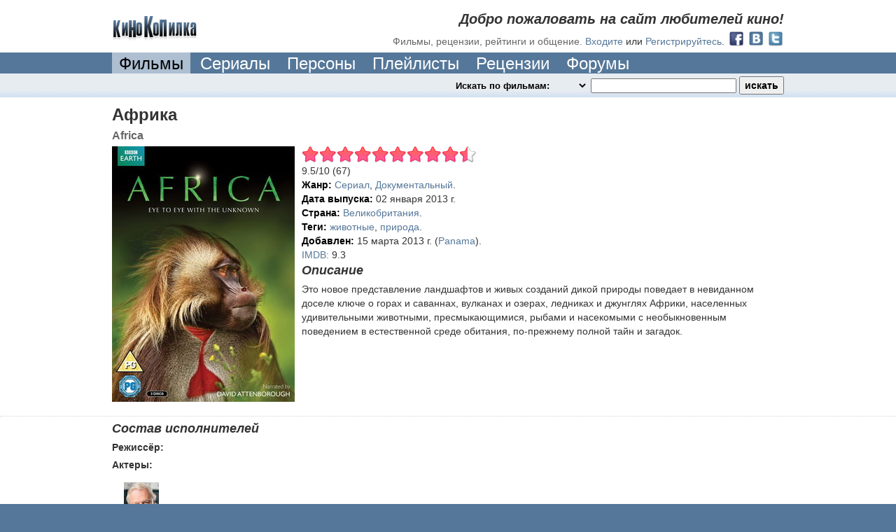

--- FILE ---
content_type: text/html; charset=utf-8
request_url: http://www.kinokopilka.pro/movies/19153-afrika
body_size: 13193
content:
<!DOCTYPE html PUBLIC "-//W3C//DTD XHTML 1.0 Transitional//EN" "http://www.w3.org/TR/xhtml1/DTD/xhtml1-transitional.dtd">
<html xmlns="http://www.w3.org/1999/xhtml">
<head>
  <title>Африка, Africa (2013) - Фильмы - КиноКопилка</title>

  <meta http-equiv="Content-Type" content="text/html; charset=utf-8" />
  <meta http-equiv="X-UA-Compatible" content="IE=8" />

  

  <meta name="keywords" content="Африка, Africa, 2013, Сериал, Документальный, животные, природа, Великобритания" />
  <meta name="description" content="Африка (Africa): 2013 год, рейтинг 9.5/10. Жанр: Сериал, Документальный. Теги: животные, природа." />
  <link rel="next"      href="http://www.kinokopilka.pro/movies/19153-afrika?page=2" />

    <meta property="twitter:card" content="summary" />
  <meta property="twitter:title" content="Африка" />
  <meta property="twitter:description" content="Это новое представление ландшафтов и живых созданий дикой природы поведает в невиданном доселе ключе о горах и саваннах, вулканах и озерах, ледниках и джунглях Африки, населенных удивительными животными, пресмыкающимися, рыбами и насекомыми с необыкновенным поведением в естественной среде обитания, по-прежнему полной тайн и загадок." />
  <meta property="twitter:image" content="//static.kinokopilka.pro/system/images/movies/covers/000/019/153/19153_thumb.jpg" />
  <meta property="twitter:url" content="http://www.kinokopilka.pro/movies/19153-afrika" />


  <link rel="shortcut icon" href="//static.kinokopilka.pro/favicon.ico" type="image/x-icon">
  <link href="//static.kinokopilka.pro/assets/application-d0f8eda15316ebcd08a5b4d03f96c36f.css" media="screen" rel="stylesheet" />
  <script src="//static.kinokopilka.pro/assets/application-1b50836b609c52bfbcff4c79c9fa5604.js"></script>

  <style type="text/css">
    .datetime, .date, .time { visibility: hidden; }
    .logged-in, .admin, .content-moderator, .forum-moderator, .uploader, .reply, .move-forum-post, .move-comment, .no-roles { display: none; }
    span.error { color: maroon; }
    span.error input {}
  </style>

  <!-- JS begin-->
    <script type="text/javascript">
    $(document).ready(function() {
      $('.review-text').truncate({max_length: 550, more: '…', less: 'свернуть'});
    })
  </script>

  <!-- JS end -->

  <script type="text/javascript">
    function applyRoleStyles() {

    $(".no-roles").show();
}

    $(document).ready(function() {
  $(".undo-cut-link").hide()


});

  </script>

  <script type="text/javascript">
    $(document).ready(function() {
      applyFormatDatetime();
      applyRoleStyles();

      $(".lightbox").fancybox({frameWidth: 600, frameHeight: 440});

        $("div.scroll").scrollable({size: 8});

    });
  </script>
</head>

<body>
  <div id="vk_api_transport"></div>
  <div style="background:#579" id="wrapper"><!-- wrap added for ads-->
    

<div class="bg-color noborder">
  <div class="block" id="top-navigation">
			<div id="welcome">
				<h2>Добро пожаловать на сайт любителей кино!</h2>
				<h3>Фильмы, рецензии, рейтинги и общение.</h3>

				<a href="/login">Входите</a>
				или
				<a href="/signup">Регистрируйтесь</a>.

				<div style="float: right; margin-left: 5px; margin-top: -6px;">
					  <a href="/oauth/facebook"><img alt="Facebook 32" height="24" src="//static.kinokopilka.pro/assets/social/facebook_32-e8ed9938e053f8eee719a66f5229c509.png" width="24" /></a>
					  <a href="/oauth/vk"><img alt="Vk 32" height="24" src="//static.kinokopilka.pro/assets/social/vk_32-7394dc58bb2b79afa6c1bb0c7013ec48.png" width="24" /></a>
					  <a href="/oauth/twitter"><img alt="Twitter 32" height="24" src="//static.kinokopilka.pro/assets/social/twitter_32-ae14a382f61e78acd99726ad8577ac01.png" width="24" /></a>
				</div>
			</div>

		<div id="logo">
        <a href="/"><img alt="КиноКопилка" height="35" src="//static.kinokopilka.pro/assets/logo-62fc56eb7d6623c98f9beb5f7f7b8c6d.gif" width="123" /></a>
		</div>
  </div>
</div>

<div class="block">
  <div id="main-navigation">
    <div>
      <ul>




				<li><a class="select" href="/movies">Фильмы</a></li>
        <li><a href="/movies?series=1">Сериалы</a></li>
				<li><a href="/people">Персоны</a></li>
        <li><a href="/playlists">Плейлисты</a></li>
				<li><a href="/reviews">Рецензии</a></li>
				<li><a href="/forums">Форумы</a></li>
      </ul>
      <div class="clear"></div>
    </div>
  </div>
</div>


<div class="highlight bg2">
	<div id="search" class="block">
		<div id="search-panel">
			<form accept-charset="UTF-8" action="/search" id="search_form" method="get"><div style="display:none"></div>
				<select class="highlight" id="search_mode" name="search_mode"><option value="movies">Искать по фильмам:&nbsp;&nbsp;</option>
<option value="people">Искать по кинодеятелям:&nbsp;&nbsp;</option>
<option value="playlists">Искать по плейлистам:&nbsp;&nbsp;</option>
<option value="forum_topics">Искать на форуме:&nbsp;&nbsp;</option>
<option value="reviews">Искать в рецензиях:&nbsp;&nbsp;</option>
<option value="comments">Искать в комментариях:&nbsp;&nbsp;</option>
<option value="users">Искать пользователей:&nbsp;&nbsp;</option></select>
				<input id="search_query" name="q" type="text" />
				<input class="zbutton" id="search_submit" name="commit" type="submit" value="искать" />
</form>
      <script type="text/javascript">
        $(document).ready(function () {
					var search_timeout = undefined;

          $("#search_query").keyup(function () {
            if ($("#search_query").val().length > 0 && $("#movies").length > 0 && $("#search_mode").val() == "movies") {
							if(search_timeout != undefined) {
								clearTimeout(search_timeout);
							}

							var $this = this;

							search_timeout = setTimeout(function() {
								search_timeout = undefined;
								$.ajax({url: "/search.js?search_mode=movies&q=" + encodeURIComponent($("#search_query").val()), dataType: "script", type: "GET"})
							}, 1000);
            }
          })
        })
      </script>
		</div>
		<div>



		</div>
	</div>
</div>



    
<span itemscope itemtype="http://schema.org/Movie">
  <div class="bg-color">
    <div class="block view" id="movie">

      <h1 itemprop="name">Африка</h1>
      <h3 itemprop="alternativeHeadline">Africa</h3>

      <div class="main-pic">
        <img alt="Африка (Africa)" itemprop="image" src="//static.kinokopilka.pro/system/images/movies/covers/000/019/153/19153_large.jpg" /><br />
      </div>

      <div style="overflow:hidden;">
        <div class="video-online">


</div>


        <div id="movie_19153_rating_widget" itemprop="aggregateRating" itemscope itemtype="http://schema.org/AggregateRating">
  <ul class="star-rating">
      <li class="current-rating" style="width: 94.919%;">
        9.4919
      </li>

  </ul>


    <span itemprop="ratingValue">9.5</span>/<span itemprop="bestRating">10</span> (<span itemprop="ratingCount">67</span>)<span itemprop="reviewCount" style="display: none;">0</span>
</div>
          <ul>
    <li>
      <strong>Жанр:</strong> <a href="/movies?category_id=21">Сериал</a>, <a href="/movies?category_id=25">Документальный</a>.
    </li>
    <li>
      <strong>Дата выпуска:</strong> <span class="datetime"> 2 Jan 2013</span>
    </li>
    <li>
      <strong>Страна:</strong> <a href="/movies?country_id=436">Великобритания</a>.
    </li>
    <li>
      <strong>Теги:</strong> <a href="/movies?tag=%D0%B6%D0%B8%D0%B2%D0%BE%D1%82%D0%BD%D1%8B%D0%B5">животные</a>, <a href="/movies?tag=%D0%BF%D1%80%D0%B8%D1%80%D0%BE%D0%B4%D0%B0">природа</a>.
    </li>
    <li>
      <strong>Добавлен:</strong> <span class="datetime">Fri, 15 Mar 2013 11:24:31 +0400</span>

        (<a href="/users/121314151617181">Panama</a>).
    </li>



    <li>
        <a href="http://www.imdb.com/title/tt2571774/" rel="rel nofollow" target="_blank">IMDB:</a>

        9.3
    </li>
  </ul>

      </div>

      <div style="overflow:hidden;">
        <h2>Описание</h2>
        <span itemprop="description"><p>Это новое представление ландшафтов и живых созданий дикой природы поведает в невиданном доселе ключе о горах и саваннах, вулканах и озерах, ледниках и джунглях Африки, населенных удивительными животными, пресмыкающимися, рыбами и насекомыми с необыкновенным поведением в естественной среде обитания, по-прежнему полной тайн и загадок.</p></span>
      </div>
    </div>
  </div>

    <div id="cast" class="bg-color">
    <div class="block view">
      <h2>Состав исполнителей</h2>
      
      <p>
        <strong>Режиссёр:</strong>
        
      </p>
      <p>
        <strong>Актеры:</strong>
        
      </p>
      
      <div id="castfoto">
          <div class="person">
            <a href="/people/33026-devid-attenboro" title="Дэвид Аттенборо"><img alt="33026 tiny" height="70" src="//static.kinokopilka.pro/system/images/people/images/000/033/026/1587447978/33026_tiny.jpg" width="50" /></a>
            <div class="personname">
              <a href="/people/33026-devid-attenboro" itemprop="actors">Дэвид Аттенборо</a>
            </div>
          </div>              
      </div>    
    </div>
  </div>

</span>

  <div class="bg-color">
    <div class="block" style="position: relative;">
      <h2>Кадры из фильма</h2>
        <a class="fancybox" href="//static.kinokopilka.pro/system/images/screenshots/images/000/189/564/189564_original.jpg" rel="movie_19153_screenshots"><img alt="кадр из фильма Африка (Africa) - 1" src="//static.kinokopilka.pro/system/images/screenshots/images/000/189/564/189564_thumb.jpg" /></a>
        <a class="fancybox" href="//static.kinokopilka.pro/system/images/screenshots/images/000/189/565/189565_original.jpg" rel="movie_19153_screenshots"><img alt="кадр из фильма Африка (Africa) - 2" src="//static.kinokopilka.pro/system/images/screenshots/images/000/189/565/189565_thumb.jpg" /></a>
        <a class="fancybox" href="//static.kinokopilka.pro/system/images/screenshots/images/000/189/566/189566_original.jpg" rel="movie_19153_screenshots"><img alt="кадр из фильма Африка (Africa) - 3" src="//static.kinokopilka.pro/system/images/screenshots/images/000/189/566/189566_thumb.jpg" /></a>
        <a class="fancybox" href="//static.kinokopilka.pro/system/images/screenshots/images/000/189/567/189567_original.jpg" rel="movie_19153_screenshots"><img alt="кадр из фильма Африка (Africa) - 4" src="//static.kinokopilka.pro/system/images/screenshots/images/000/189/567/189567_thumb.jpg" /></a>
        <a class="fancybox" href="//static.kinokopilka.pro/system/images/screenshots/images/000/189/568/189568_original.jpg" rel="movie_19153_screenshots"><img alt="кадр из фильма Африка (Africa) - 5" src="//static.kinokopilka.pro/system/images/screenshots/images/000/189/568/189568_thumb.jpg" /></a>
        <a class="fancybox" href="//static.kinokopilka.pro/system/images/screenshots/images/000/189/569/189569_original.jpg" rel="movie_19153_screenshots"><img alt="кадр из фильма Африка (Africa) - 6" src="//static.kinokopilka.pro/system/images/screenshots/images/000/189/569/189569_thumb.jpg" /></a>
        <a class="fancybox" href="//static.kinokopilka.pro/system/images/screenshots/images/000/189/570/189570_original.jpg" rel="movie_19153_screenshots"><img alt="кадр из фильма Африка (Africa) - 7" src="//static.kinokopilka.pro/system/images/screenshots/images/000/189/570/189570_thumb.jpg" /></a>
        <a class="fancybox" href="//static.kinokopilka.pro/system/images/screenshots/images/000/189/571/189571_original.jpg" rel="movie_19153_screenshots"><img alt="кадр из фильма Африка (Africa) - 8" src="//static.kinokopilka.pro/system/images/screenshots/images/000/189/571/189571_thumb.jpg" /></a>
        <a class="fancybox" href="//static.kinokopilka.pro/system/images/screenshots/images/000/189/572/189572_original.jpg" rel="movie_19153_screenshots"><img alt="кадр из фильма Африка (Africa) - 9" src="//static.kinokopilka.pro/system/images/screenshots/images/000/189/572/189572_thumb.jpg" /></a>
        <a class="fancybox" href="//static.kinokopilka.pro/system/images/screenshots/images/000/189/573/189573_original.jpg" rel="movie_19153_screenshots"><img alt="кадр из фильма Африка (Africa) - 10" src="//static.kinokopilka.pro/system/images/screenshots/images/000/189/573/189573_thumb.jpg" /></a>
        <a class="fancybox" href="//static.kinokopilka.pro/system/images/screenshots/images/000/190/251/190251_original.jpg" rel="movie_19153_screenshots"><img alt="кадр из фильма Африка (Africa) - 11" src="//static.kinokopilka.pro/system/images/screenshots/images/000/190/251/190251_thumb.jpg" /></a>
        <a class="fancybox" href="//static.kinokopilka.pro/system/images/screenshots/images/000/190/252/190252_original.jpg" rel="movie_19153_screenshots"><img alt="кадр из фильма Африка (Africa) - 12" src="//static.kinokopilka.pro/system/images/screenshots/images/000/190/252/190252_thumb.jpg" /></a>
        <a class="fancybox" href="//static.kinokopilka.pro/system/images/screenshots/images/000/190/253/190253_original.jpg" rel="movie_19153_screenshots"><img alt="кадр из фильма Африка (Africa) - 13" src="//static.kinokopilka.pro/system/images/screenshots/images/000/190/253/190253_thumb.jpg" /></a>
        <a class="fancybox" href="//static.kinokopilka.pro/system/images/screenshots/images/000/190/254/190254_original.jpg" rel="movie_19153_screenshots"><img alt="кадр из фильма Африка (Africa) - 14" src="//static.kinokopilka.pro/system/images/screenshots/images/000/190/254/190254_thumb.jpg" /></a>
        <a class="fancybox" href="//static.kinokopilka.pro/system/images/screenshots/images/000/190/255/190255_original.jpg" rel="movie_19153_screenshots"><img alt="кадр из фильма Африка (Africa) - 15" src="//static.kinokopilka.pro/system/images/screenshots/images/000/190/255/190255_thumb.jpg" /></a>
        <a class="fancybox" href="//static.kinokopilka.pro/system/images/screenshots/images/000/190/256/190256_original.jpg" rel="movie_19153_screenshots"><img alt="кадр из фильма Африка (Africa) - 16" src="//static.kinokopilka.pro/system/images/screenshots/images/000/190/256/190256_thumb.jpg" /></a>
        <a class="fancybox" href="//static.kinokopilka.pro/system/images/screenshots/images/000/190/257/190257_original.jpg" rel="movie_19153_screenshots"><img alt="кадр из фильма Африка (Africa) - 17" src="//static.kinokopilka.pro/system/images/screenshots/images/000/190/257/190257_thumb.jpg" /></a>
        <a class="fancybox" href="//static.kinokopilka.pro/system/images/screenshots/images/000/190/258/190258_original.jpg" rel="movie_19153_screenshots"><img alt="кадр из фильма Африка (Africa) - 18" src="//static.kinokopilka.pro/system/images/screenshots/images/000/190/258/190258_thumb.jpg" /></a>
        <a class="fancybox" href="//static.kinokopilka.pro/system/images/screenshots/images/000/190/259/190259_original.jpg" rel="movie_19153_screenshots"><img alt="кадр из фильма Африка (Africa) - 19" src="//static.kinokopilka.pro/system/images/screenshots/images/000/190/259/190259_thumb.jpg" /></a>
        <a class="fancybox" href="//static.kinokopilka.pro/system/images/screenshots/images/000/190/260/190260_original.jpg" rel="movie_19153_screenshots"><img alt="кадр из фильма Африка (Africa) - 20" src="//static.kinokopilka.pro/system/images/screenshots/images/000/190/260/190260_thumb.jpg" /></a>
        <a class="fancybox" href="//static.kinokopilka.pro/system/images/screenshots/images/000/194/891/194891_original.jpg" rel="movie_19153_screenshots"><img alt="кадр из фильма Африка (Africa) - 21" src="//static.kinokopilka.pro/system/images/screenshots/images/000/194/891/194891_thumb.jpg" /></a>
        <a class="fancybox" href="//static.kinokopilka.pro/system/images/screenshots/images/000/194/892/194892_original.jpg" rel="movie_19153_screenshots"><img alt="кадр из фильма Африка (Africa) - 22" src="//static.kinokopilka.pro/system/images/screenshots/images/000/194/892/194892_thumb.jpg" /></a>
        <a class="fancybox" href="//static.kinokopilka.pro/system/images/screenshots/images/000/194/893/194893_original.jpg" rel="movie_19153_screenshots"><img alt="кадр из фильма Африка (Africa) - 23" src="//static.kinokopilka.pro/system/images/screenshots/images/000/194/893/194893_thumb.jpg" /></a>
        <a class="fancybox" href="//static.kinokopilka.pro/system/images/screenshots/images/000/194/894/194894_original.jpg" rel="movie_19153_screenshots"><img alt="кадр из фильма Африка (Africa) - 24" src="//static.kinokopilka.pro/system/images/screenshots/images/000/194/894/194894_thumb.jpg" /></a>
        <a class="fancybox" href="//static.kinokopilka.pro/system/images/screenshots/images/000/194/895/194895_original.jpg" rel="movie_19153_screenshots"><img alt="кадр из фильма Африка (Africa) - 25" src="//static.kinokopilka.pro/system/images/screenshots/images/000/194/895/194895_thumb.jpg" /></a>
        <a class="fancybox" href="//static.kinokopilka.pro/system/images/screenshots/images/000/194/896/194896_original.jpg" rel="movie_19153_screenshots"><img alt="кадр из фильма Африка (Africa) - 26" src="//static.kinokopilka.pro/system/images/screenshots/images/000/194/896/194896_thumb.jpg" /></a>
        <a class="fancybox" href="//static.kinokopilka.pro/system/images/screenshots/images/000/194/897/194897_original.jpg" rel="movie_19153_screenshots"><img alt="кадр из фильма Африка (Africa) - 27" src="//static.kinokopilka.pro/system/images/screenshots/images/000/194/897/194897_thumb.jpg" /></a>
        <a class="fancybox" href="//static.kinokopilka.pro/system/images/screenshots/images/000/194/898/194898_original.jpg" rel="movie_19153_screenshots"><img alt="кадр из фильма Африка (Africa) - 28" src="//static.kinokopilka.pro/system/images/screenshots/images/000/194/898/194898_thumb.jpg" /></a>
        <a class="fancybox" href="//static.kinokopilka.pro/system/images/screenshots/images/000/194/899/194899_original.jpg" rel="movie_19153_screenshots"><img alt="кадр из фильма Африка (Africa) - 29" src="//static.kinokopilka.pro/system/images/screenshots/images/000/194/899/194899_thumb.jpg" /></a>
        <a class="fancybox" href="//static.kinokopilka.pro/system/images/screenshots/images/000/194/900/194900_original.jpg" rel="movie_19153_screenshots"><img alt="кадр из фильма Африка (Africa) - 30" src="//static.kinokopilka.pro/system/images/screenshots/images/000/194/900/194900_thumb.jpg" /></a>
        <a class="fancybox" href="//static.kinokopilka.pro/system/images/screenshots/images/000/199/784/199784_original.jpg" rel="movie_19153_screenshots"><img alt="кадр из фильма Африка (Africa) - 31" src="//static.kinokopilka.pro/system/images/screenshots/images/000/199/784/199784_thumb.jpg" /></a>
        <a class="fancybox" href="//static.kinokopilka.pro/system/images/screenshots/images/000/199/785/199785_original.jpg" rel="movie_19153_screenshots"><img alt="кадр из фильма Африка (Africa) - 32" src="//static.kinokopilka.pro/system/images/screenshots/images/000/199/785/199785_thumb.jpg" /></a>
        <a class="fancybox" href="//static.kinokopilka.pro/system/images/screenshots/images/000/199/786/199786_original.jpg" rel="movie_19153_screenshots"><img alt="кадр из фильма Африка (Africa) - 33" src="//static.kinokopilka.pro/system/images/screenshots/images/000/199/786/199786_thumb.jpg" /></a>
        <a class="fancybox" href="//static.kinokopilka.pro/system/images/screenshots/images/000/199/787/199787_original.jpg" rel="movie_19153_screenshots"><img alt="кадр из фильма Африка (Africa) - 34" src="//static.kinokopilka.pro/system/images/screenshots/images/000/199/787/199787_thumb.jpg" /></a>
        <a class="fancybox" href="//static.kinokopilka.pro/system/images/screenshots/images/000/199/788/199788_original.jpg" rel="movie_19153_screenshots"><img alt="кадр из фильма Африка (Africa) - 35" src="//static.kinokopilka.pro/system/images/screenshots/images/000/199/788/199788_thumb.jpg" /></a>
        <a class="fancybox" href="//static.kinokopilka.pro/system/images/screenshots/images/000/199/789/199789_original.jpg" rel="movie_19153_screenshots"><img alt="кадр из фильма Африка (Africa) - 36" src="//static.kinokopilka.pro/system/images/screenshots/images/000/199/789/199789_thumb.jpg" /></a>
        <a class="fancybox" href="//static.kinokopilka.pro/system/images/screenshots/images/000/199/790/199790_original.jpg" rel="movie_19153_screenshots"><img alt="кадр из фильма Африка (Africa) - 37" src="//static.kinokopilka.pro/system/images/screenshots/images/000/199/790/199790_thumb.jpg" /></a>
        <a class="fancybox" href="//static.kinokopilka.pro/system/images/screenshots/images/000/199/791/199791_original.jpg" rel="movie_19153_screenshots"><img alt="кадр из фильма Африка (Africa) - 38" src="//static.kinokopilka.pro/system/images/screenshots/images/000/199/791/199791_thumb.jpg" /></a>
        <a class="fancybox" href="//static.kinokopilka.pro/system/images/screenshots/images/000/199/792/199792_original.jpg" rel="movie_19153_screenshots"><img alt="кадр из фильма Африка (Africa) - 39" src="//static.kinokopilka.pro/system/images/screenshots/images/000/199/792/199792_thumb.jpg" /></a>
        <a class="fancybox" href="//static.kinokopilka.pro/system/images/screenshots/images/000/199/793/199793_original.jpg" rel="movie_19153_screenshots"><img alt="кадр из фильма Африка (Africa) - 40" src="//static.kinokopilka.pro/system/images/screenshots/images/000/199/793/199793_thumb.jpg" /></a>
        <a class="fancybox" href="//static.kinokopilka.pro/system/images/screenshots/images/000/201/023/201023_original.jpg" rel="movie_19153_screenshots"><img alt="кадр из фильма Африка (Africa) - 41" src="//static.kinokopilka.pro/system/images/screenshots/images/000/201/023/201023_thumb.jpg" /></a>
        <a class="fancybox" href="//static.kinokopilka.pro/system/images/screenshots/images/000/201/024/201024_original.jpg" rel="movie_19153_screenshots"><img alt="кадр из фильма Африка (Africa) - 42" src="//static.kinokopilka.pro/system/images/screenshots/images/000/201/024/201024_thumb.jpg" /></a>
        <a class="fancybox" href="//static.kinokopilka.pro/system/images/screenshots/images/000/201/025/201025_original.jpg" rel="movie_19153_screenshots"><img alt="кадр из фильма Африка (Africa) - 43" src="//static.kinokopilka.pro/system/images/screenshots/images/000/201/025/201025_thumb.jpg" /></a>
        <a class="fancybox" href="//static.kinokopilka.pro/system/images/screenshots/images/000/201/026/201026_original.jpg" rel="movie_19153_screenshots"><img alt="кадр из фильма Африка (Africa) - 44" src="//static.kinokopilka.pro/system/images/screenshots/images/000/201/026/201026_thumb.jpg" /></a>
        <a class="fancybox" href="//static.kinokopilka.pro/system/images/screenshots/images/000/201/027/201027_original.jpg" rel="movie_19153_screenshots"><img alt="кадр из фильма Африка (Africa) - 45" src="//static.kinokopilka.pro/system/images/screenshots/images/000/201/027/201027_thumb.jpg" /></a>
        <a class="fancybox" href="//static.kinokopilka.pro/system/images/screenshots/images/000/201/028/201028_original.jpg" rel="movie_19153_screenshots"><img alt="кадр из фильма Африка (Africa) - 46" src="//static.kinokopilka.pro/system/images/screenshots/images/000/201/028/201028_thumb.jpg" /></a>
        <a class="fancybox" href="//static.kinokopilka.pro/system/images/screenshots/images/000/201/029/201029_original.jpg" rel="movie_19153_screenshots"><img alt="кадр из фильма Африка (Africa) - 47" src="//static.kinokopilka.pro/system/images/screenshots/images/000/201/029/201029_thumb.jpg" /></a>
        <a class="fancybox" href="//static.kinokopilka.pro/system/images/screenshots/images/000/201/030/201030_original.jpg" rel="movie_19153_screenshots"><img alt="кадр из фильма Африка (Africa) - 48" src="//static.kinokopilka.pro/system/images/screenshots/images/000/201/030/201030_thumb.jpg" /></a>
        <a class="fancybox" href="//static.kinokopilka.pro/system/images/screenshots/images/000/201/031/201031_original.jpg" rel="movie_19153_screenshots"><img alt="кадр из фильма Африка (Africa) - 49" src="//static.kinokopilka.pro/system/images/screenshots/images/000/201/031/201031_thumb.jpg" /></a>
        <a class="fancybox" href="//static.kinokopilka.pro/system/images/screenshots/images/000/201/032/201032_original.jpg" rel="movie_19153_screenshots"><img alt="кадр из фильма Африка (Africa) - 50" src="//static.kinokopilka.pro/system/images/screenshots/images/000/201/032/201032_thumb.jpg" /></a>
        <a class="fancybox" href="//static.kinokopilka.pro/system/images/screenshots/images/000/209/008/209008_original.jpg" rel="movie_19153_screenshots"><img alt="кадр из фильма Африка (Africa) - 51" src="//static.kinokopilka.pro/system/images/screenshots/images/000/209/008/209008_thumb.jpg" /></a>
        <a class="fancybox" href="//static.kinokopilka.pro/system/images/screenshots/images/000/209/009/209009_original.jpg" rel="movie_19153_screenshots"><img alt="кадр из фильма Африка (Africa) - 52" src="//static.kinokopilka.pro/system/images/screenshots/images/000/209/009/209009_thumb.jpg" /></a>
        <a class="fancybox" href="//static.kinokopilka.pro/system/images/screenshots/images/000/209/010/209010_original.jpg" rel="movie_19153_screenshots"><img alt="кадр из фильма Африка (Africa) - 53" src="//static.kinokopilka.pro/system/images/screenshots/images/000/209/010/209010_thumb.jpg" /></a>
        <a class="fancybox" href="//static.kinokopilka.pro/system/images/screenshots/images/000/209/011/209011_original.jpg" rel="movie_19153_screenshots"><img alt="кадр из фильма Африка (Africa) - 54" src="//static.kinokopilka.pro/system/images/screenshots/images/000/209/011/209011_thumb.jpg" /></a>
        <a class="fancybox" href="//static.kinokopilka.pro/system/images/screenshots/images/000/209/012/209012_original.jpg" rel="movie_19153_screenshots"><img alt="кадр из фильма Африка (Africa) - 55" src="//static.kinokopilka.pro/system/images/screenshots/images/000/209/012/209012_thumb.jpg" /></a>
        <a class="fancybox" href="//static.kinokopilka.pro/system/images/screenshots/images/000/209/013/209013_original.jpg" rel="movie_19153_screenshots"><img alt="кадр из фильма Африка (Africa) - 56" src="//static.kinokopilka.pro/system/images/screenshots/images/000/209/013/209013_thumb.jpg" /></a>
        <a class="fancybox" href="//static.kinokopilka.pro/system/images/screenshots/images/000/209/014/209014_original.jpg" rel="movie_19153_screenshots"><img alt="кадр из фильма Африка (Africa) - 57" src="//static.kinokopilka.pro/system/images/screenshots/images/000/209/014/209014_thumb.jpg" /></a>
        <a class="fancybox" href="//static.kinokopilka.pro/system/images/screenshots/images/000/209/015/209015_original.jpg" rel="movie_19153_screenshots"><img alt="кадр из фильма Африка (Africa) - 58" src="//static.kinokopilka.pro/system/images/screenshots/images/000/209/015/209015_thumb.jpg" /></a>
        <a class="fancybox" href="//static.kinokopilka.pro/system/images/screenshots/images/000/209/016/209016_original.jpg" rel="movie_19153_screenshots"><img alt="кадр из фильма Африка (Africa) - 59" src="//static.kinokopilka.pro/system/images/screenshots/images/000/209/016/209016_thumb.jpg" /></a>
        <a class="fancybox" href="//static.kinokopilka.pro/system/images/screenshots/images/000/209/017/209017_original.jpg" rel="movie_19153_screenshots"><img alt="кадр из фильма Африка (Africa) - 60" src="//static.kinokopilka.pro/system/images/screenshots/images/000/209/017/209017_thumb.jpg" /></a>
    </div>
  </div>

<div class="bg-color">
  <div class="block" style="position: relative;">

      <h2>Нет рецензий</h2>

      <a href="/movies/19153-afrika/reviews/new">Зайди чтобы добавить рецензию</a>
  </div>
</div>


    <noindex>
      <div class="bg-color">
        <div class="block">
          <h2>Плейлисты</h2>
          
<div id="playlists">
  <ul class="vert-list">
  <li>
    <div class="playlist botomline">
      <div class="cover">
        <a class="cover" href="/playlists/494967">#</a>
        <img alt="494967 thumb" src="//static.kinokopilka.pro/system/images/playlists/images/000/494/967/494967_thumb.jpg" />
      </div>
      <h3><a href="/playlists/494967">BBC </a></h3>
      <h4>
        <img alt="Film" class="iconz" src="//static.kinokopilka.pro/assets/icons/film-baba5a279e40c259ab20732a0e217fdd.png" title="фильм" />81
        <img alt="Followers" class="iconz" src="//static.kinokopilka.pro/assets/icons/followers-4480d224ca13bdf8c490c13bf2b01869.png" title="подписок" />549
         <img alt="Comment" class="iconz" src="//static.kinokopilka.pro/assets/icons/comment-7e116dae90c0c62606413cd2c09dd7c7.png" title="комментариев" />17
      </h4>
      <div class="overflow">
        <p>В этом сборнике представлены фильмы производства BBC. </p>
        
          <div class="info"><span>Теги: </span>природа, путешествия, животные, Документальный, Великобритания</div>
          <h4>
            Обновил <a href="/users/DRAGSIMUS">L</a>
            
              @ почти 13 лет назад.
          </h4>        
      </div>
    </div>
  </li>          
</ul><ul class="vert-list">
  <li>
    <div class="playlist botomline">
      <div class="cover">
        <a class="cover" href="/playlists/889936">#</a>
        <img alt="889936 thumb" src="//static.kinokopilka.pro/system/images/playlists/images/000/889/936/889936_thumb.jpg" />
      </div>
      <h3><a href="/playlists/889936">ЖИЗНЬ</a></h3>
      <h4>
        <img alt="Film" class="iconz" src="//static.kinokopilka.pro/assets/icons/film-baba5a279e40c259ab20732a0e217fdd.png" title="фильма" />134
        <img alt="Followers" class="iconz" src="//static.kinokopilka.pro/assets/icons/followers-4480d224ca13bdf8c490c13bf2b01869.png" title="подписок" />19
         <img alt="Comment" class="iconz" src="//static.kinokopilka.pro/assets/icons/comment-7e116dae90c0c62606413cd2c09dd7c7.png" title="комментарий" />1
      </h4>
      <div class="overflow">
        <p></p>
        
          <div class="info"><span>Теги: </span>природа, животные</div>
          <h4>
            Обновила <a href="/users/ninanika">ninanika</a>
            
              @ около 11 лет назад.
          </h4>        
      </div>
    </div>
  </li>          
</ul><ul class="vert-list">
  <li>
    <div class="playlist botomline">
      <div class="cover">
        <a class="cover" href="/playlists/1231086">#</a>
        <img alt="1231086 thumb" src="//static.kinokopilka.pro/system/images/playlists/images/001/231/086/1231086_thumb.jpg" />
      </div>
      <h3><a href="/playlists/1231086">Не ходите дети в Африку гулять</a></h3>
      <h4>
        <img alt="Film" class="iconz" src="//static.kinokopilka.pro/assets/icons/film-baba5a279e40c259ab20732a0e217fdd.png" title="фильмов" />129
        <img alt="Followers" class="iconz" src="//static.kinokopilka.pro/assets/icons/followers-4480d224ca13bdf8c490c13bf2b01869.png" title="подписок" />18
         <img alt="Comment" class="iconz" src="//static.kinokopilka.pro/assets/icons/comment-7e116dae90c0c62606413cd2c09dd7c7.png" title="комментариев" />16
      </h4>
      <div class="overflow">
        <p>художественные и документальные фильмы о черном континенте</p>
        
          <div class="info"><span>Теги: </span>джунгли, природа, Исторический, приключения</div>
          <h4>
            Обновил <a href="/users/YaroZ">IceMan</a>
            
              @ больше 3 лет назад.
          </h4>        
      </div>
    </div>
  </li>          
</ul>
  
    
</div>
        </div>
      </div>
    </noindex>

  <div id="related_movies">
    <div class="bg-color" id="related-movie">
      <div class="block movie-scroll">
        <a class="viewall highlight" href="/movies/19153-afrika/related">Посмотреть все фильмы</a>

        <h2>Похожие фильмы по жанрам</h2>
        <div>
          <span class="prevPage fancy-icon"></span>

          <div class="scroll">
            <div class="items">
              
  <div class="movie tiny-movie" id="movie_19703">
    <a href="/movies/19703-chudesa-zhizni" title="Чудеса жизни"><img alt="Wonders of Life" class="cover" src="//static.kinokopilka.pro/system/images/movies/covers/000/019/703/19703_tiny.jpg" /></a>
    <div class="title"><a href="/movies/19703-chudesa-zhizni">Чудеса жизни</a></div>
    <div class="category">
      Сериал, Документальный
    </div>
</div>
  <div class="movie tiny-movie" id="movie_17236">
    <a href="/movies/17236-bbc-bolshoy-bariernyy-rif" title="BBC: Большой Барьерный риф"><img alt="Great Barrier Reef" class="cover" src="//static.kinokopilka.pro/system/images/movies/covers/000/017/236/17236_tiny.jpg" /></a>
    <div class="title"><a href="/movies/17236-bbc-bolshoy-bariernyy-rif">BBC: Большой Барьерный риф</a></div>
    <div class="category">
      Сериал, Документальный
    </div>
</div>
  <div class="movie tiny-movie" id="movie_14872">
    <a href="/movies/14872-tsarstvo-zhivotnyh" title="Царство животных"><img alt="Animal Kingdom" class="cover" src="//static.kinokopilka.pro/system/images/movies/covers/000/014/872/14872_tiny.jpg" /></a>
    <div class="title"><a href="/movies/14872-tsarstvo-zhivotnyh">Царство животных</a></div>
    <div class="category">
      Сериал, Документальный
    </div>
</div>
  <div class="movie tiny-movie" id="movie_18873">
    <a href="/movies/18873-dikaya-priroda-germanii" title="Дикая природа Германии"><img alt="Wildes Deutschland" class="cover" src="//static.kinokopilka.pro/system/images/movies/covers/000/018/873/18873_tiny.JPG" /></a>
    <div class="title"><a href="/movies/18873-dikaya-priroda-germanii">Дикая природа Германии</a></div>
    <div class="category">
      Сериал, Документальный
    </div>
</div>
  <div class="movie tiny-movie" id="movie_17687">
    <a href="/movies/17687-bbc-taynaya-zhizn-ptits" title="BBC: Тайная жизнь птиц"><img alt="Secret Life of Birds" class="cover" src="//static.kinokopilka.pro/system/images/movies/covers/000/017/687/17687_tiny.JPG" /></a>
    <div class="title"><a href="/movies/17687-bbc-taynaya-zhizn-ptits">BBC: Тайная жизнь птиц</a></div>
    <div class="category">
      Сериал, Документальный
    </div>
</div>
  <div class="movie tiny-movie" id="movie_23188">
    <a href="/movies/23188-samye-strannye-v-mire" title="Самые странные в мире"><img alt="World`s Weirdest" class="cover" src="//static.kinokopilka.pro/system/images/movies/covers/000/023/188/23188_tiny.jpg" /></a>
    <div class="title"><a href="/movies/23188-samye-strannye-v-mire">Самые странные в мире</a></div>
    <div class="category">
      Сериал, Документальный
    </div>
</div>
  <div class="movie tiny-movie" id="movie_14661">
    <a href="/movies/14661-armageddon-zhivotnyh" title="Армагеддон животных"><img alt="Animal Armageddon" class="cover" src="//static.kinokopilka.pro/system/images/movies/covers/000/014/661/14661_tiny.jpg" /></a>
    <div class="title"><a href="/movies/14661-armageddon-zhivotnyh">Армагеддон животных</a></div>
    <div class="category">
      Сериал, Документальный
    </div>
</div>
  <div class="movie tiny-movie" id="movie_10551">
    <a href="/movies/10551-okeany" title="Океаны"><img alt="Oceans" class="cover" src="//static.kinokopilka.pro/system/images/movies/covers/000/010/551/10551_tiny.jpg" /></a>
    <div class="title"><a href="/movies/10551-okeany">Океаны</a></div>
    <div class="category">
      Сериал, Документальный
    </div>
</div>
  <div class="movie tiny-movie" id="movie_11640">
    <a href="/movies/11640-schastlivye-lyudi" title="Счастливые Люди"><img alt="Счастливые Люди" class="cover" src="//static.kinokopilka.pro/system/images/movies/covers/000/011/640/11640_tiny.jpg" /></a>
    <div class="title"><a href="/movies/11640-schastlivye-lyudi">Счастливые Люди</a></div>
    <div class="category">
      Приключения, Сериал
    </div>
</div>
  <div class="movie tiny-movie" id="movie_13781">
    <a href="/movies/13781-bbc-dikie-kariby" title="BBC: Дикие Карибы"><img alt="Wild Caribbean" class="cover" src="//static.kinokopilka.pro/system/images/movies/covers/000/013/781/13781_tiny.jpg" /></a>
    <div class="title"><a href="/movies/13781-bbc-dikie-kariby">BBC: Дикие Карибы</a></div>
    <div class="category">
      Сериал, Документальный
    </div>
</div>
  <div class="movie tiny-movie" id="movie_8925">
    <a href="/movies/8925-vodnaya-zhizn" title="Водная жизнь"><img alt="Water life" class="cover" src="//static.kinokopilka.pro/system/images/movies/covers/000/008/925/8925_tiny.jpeg" /></a>
    <div class="title"><a href="/movies/8925-vodnaya-zhizn">Водная жизнь</a></div>
    <div class="category">
      Сериал, Документальный
    </div>
</div>
  <div class="movie tiny-movie" id="movie_17162">
    <a href="/movies/17162-bbc-rebyatam-o-zveryatah" title="BBC: Ребятам о зверятах"><img alt="BBC: All About Animals" class="cover" src="//static.kinokopilka.pro/system/images/movies/covers/000/017/162/17162_tiny.jpg" /></a>
    <div class="title"><a href="/movies/17162-bbc-rebyatam-o-zveryatah">BBC: Ребятам о зверятах</a></div>
    <div class="category">
      Сериал, Документальный
    </div>
</div>
  <div class="movie tiny-movie" id="movie_28593">
    <a href="/movies/28593-zhizn-na-zemle" title="Жизнь на Земле"><img alt="Life on Earth" class="cover" src="//static.kinokopilka.pro/system/images/movies/covers/000/028/593/28593_tiny.jpg" /></a>
    <div class="title"><a href="/movies/28593-zhizn-na-zemle">Жизнь на Земле</a></div>
    <div class="category">
      Сериал, Документальный
    </div>
</div>
  <div class="movie tiny-movie" id="movie_18646">
    <a href="/movies/18646-tsarstvo-rasteniy-v-korolevstve-rasteniy" title="Царство растений/ В королевстве растений"><img alt="Kingdom of Plants 3D" class="cover" src="//static.kinokopilka.pro/system/images/movies/covers/000/018/646/18646_tiny.jpg" /></a>
    <div class="title"><a href="/movies/18646-tsarstvo-rasteniy-v-korolevstve-rasteniy">Царство растений/ В королевстве растений</a></div>
    <div class="category">
      Сериал, Документальный
    </div>
</div>
  <div class="movie tiny-movie" id="movie_11173">
    <a href="/movies/11173-chudesa-vselennoy" title="Чудеса Вселенной"><img alt="Wonders of the Universe" class="cover" src="//static.kinokopilka.pro/system/images/movies/covers/000/011/173/11173_tiny.jpg" /></a>
    <div class="title"><a href="/movies/11173-chudesa-vselennoy">Чудеса Вселенной</a></div>
    <div class="category">
      Сериал, Документальный
    </div>
</div>
  <div class="movie tiny-movie" id="movie_10677">
    <a href="/movies/10677-bbc-planeta-lyudey" title="BBC: Планета людей"><img alt="BBC: Human planet" class="cover" src="//static.kinokopilka.pro/system/images/movies/covers/000/010/677/10677_tiny.jpg" /></a>
    <div class="title"><a href="/movies/10677-bbc-planeta-lyudey">BBC: Планета людей</a></div>
    <div class="category">
      Сериал, Документальный
    </div>
</div>
  <div class="movie tiny-movie" id="movie_18303">
    <a href="/movies/18303-entsiklopediya-koshek" title="Энциклопедия кошек"><img alt="Cats 101" class="cover" src="//static.kinokopilka.pro/system/images/movies/covers/000/018/303/18303_tiny.jpg" /></a>
    <div class="title"><a href="/movies/18303-entsiklopediya-koshek">Энциклопедия кошек</a></div>
    <div class="category">
      Сериал, Документальный
    </div>
</div>
  <div class="movie tiny-movie" id="movie_18571">
    <a href="/movies/18571-vvedenie-v-sobakovedenie" title="Введение в собаковедение"><img alt="Dogs 101" class="cover" src="//static.kinokopilka.pro/system/images/movies/covers/000/018/571/18571_tiny.jpg" /></a>
    <div class="title"><a href="/movies/18571-vvedenie-v-sobakovedenie">Введение в собаковедение</a></div>
    <div class="category">
      Сериал, Документальный
    </div>
</div>
  <div class="movie tiny-movie" id="movie_14912">
    <a href="/movies/14912-discovery-besstrashnaya-planeta" title="Discovery: Бесстрашная планета"><img alt="Fearless Planet" class="cover" src="//static.kinokopilka.pro/system/images/movies/covers/000/014/912/14912_tiny.JPG" /></a>
    <div class="title"><a href="/movies/14912-discovery-besstrashnaya-planeta">Discovery: Бесстрашная планета</a></div>
    <div class="category">
      Сериал, Документальный
    </div>
</div>
  <div class="movie tiny-movie" id="movie_21223">
    <a href="/movies/21223-1000-mest-kotorye-stoit-posetit" title="1000 мест, которые стоит посетить"><img alt="1,000 Places to See Before You Die" class="cover" src="//static.kinokopilka.pro/system/images/movies/covers/000/021/223/21223_tiny.jpg" /></a>
    <div class="title"><a href="/movies/21223-1000-mest-kotorye-stoit-posetit">1000 мест, которые стоит посетить</a></div>
    <div class="category">
      Приключения, Сериал
    </div>
</div>
  <div class="movie tiny-movie" id="movie_18310">
    <a href="/movies/18310-everest-za-granyu-vozmozhnogo" title="Эверест: За гранью возможного"><img alt="Everest: Beyond the Limit" class="cover" src="//static.kinokopilka.pro/system/images/movies/covers/000/018/310/18310_tiny.jpg" /></a>
    <div class="title"><a href="/movies/18310-everest-za-granyu-vozmozhnogo">Эверест: За гранью возможного</a></div>
    <div class="category">
      Приключения, Сериал
    </div>
</div>
  <div class="movie tiny-movie" id="movie_22531">
    <a href="/movies/22531-vyzhit-lyuboy-tsenoy" title="Выжить любой ценой"><img alt="Man vs. Wild" class="cover" src="//static.kinokopilka.pro/system/images/movies/covers/000/022/531/22531_tiny.jpg" /></a>
    <div class="title"><a href="/movies/22531-vyzhit-lyuboy-tsenoy">Выжить любой ценой</a></div>
    <div class="category">
      Приключения, Сериал
    </div>
</div>
  <div class="movie tiny-movie" id="movie_32100">
    <a href="/movies/32100-rozhdennye-v-kitae" title="Рожденные в Китае"><img alt="Born in China" class="cover" src="//static.kinokopilka.pro/system/images/movies/covers/000/032/100/32100_tiny.jpg" /></a>
    <div class="title"><a href="/movies/32100-rozhdennye-v-kitae">Рожденные в Китае</a></div>
    <div class="category">
      Документальный
    </div>
</div>
  <div class="movie tiny-movie" id="movie_28555">
    <a href="/movies/28555-ohota" title="Охота"><img alt="The Hunt" class="cover" src="//static.kinokopilka.pro/system/images/movies/covers/000/028/555/28555_tiny.jpg" /></a>
    <div class="title"><a href="/movies/28555-ohota">Охота</a></div>
    <div class="category">
      Документальный
    </div>
</div>
  <div class="movie tiny-movie" id="movie_26907">
    <a href="/movies/26907-korolevstvo-obezyan" title="Королевство обезьян"><img alt="Monkey Kingdom" class="cover" src="//static.kinokopilka.pro/system/images/movies/covers/000/026/907/26907_tiny.jpg" /></a>
    <div class="title"><a href="/movies/26907-korolevstvo-obezyan">Королевство обезьян</a></div>
    <div class="category">
      Документальный
    </div>
</div>
  <div class="movie tiny-movie" id="movie_26460">
    <a href="/movies/26460-istoriya-zhizni" title="История жизни"><img alt="Life Story" class="cover" src="//static.kinokopilka.pro/system/images/movies/covers/000/026/460/26460_tiny.jpg" /></a>
    <div class="title"><a href="/movies/26460-istoriya-zhizni">История жизни</a></div>
    <div class="category">
      Документальный
    </div>
</div>
  <div class="movie tiny-movie" id="movie_28769">
    <a href="/movies/28769-zakoldovannoe-korolevstvo-3d" title="Заколдованное королевство 3D"><img alt="Enchanted Kingdom 3D" class="cover" src="//static.kinokopilka.pro/system/images/movies/covers/000/028/769/28769_tiny.jpg" /></a>
    <div class="title"><a href="/movies/28769-zakoldovannoe-korolevstvo-3d">Заколдованное королевство 3D</a></div>
    <div class="category">
      Документальный
    </div>
</div>
  <div class="movie tiny-movie" id="movie_23885">
    <a href="/movies/23885-medvedi" title="Медведи"><img alt="Bears" class="cover" src="//static.kinokopilka.pro/system/images/movies/covers/000/023/885/23885_tiny.jpg" /></a>
    <div class="title"><a href="/movies/23885-medvedi">Медведи</a></div>
    <div class="category">
      Документальный
    </div>
</div>
  <div class="movie tiny-movie" id="movie_26165">
    <a href="/movies/26165-ostrov-lemurov-madagaskar" title="Остров лемуров: Мадагаскар"><img alt="Island of Lemurs: Madagascar" class="cover" src="//static.kinokopilka.pro/system/images/movies/covers/000/026/165/26165_tiny.jpg" /></a>
    <div class="title"><a href="/movies/26165-ostrov-lemurov-madagaskar">Остров лемуров: Мадагаскар</a></div>
    <div class="category">
      Документальный
    </div>
</div>
  <div class="movie tiny-movie" id="movie_28802">
    <a href="/movies/28802-sokrytye-miry" title="Сокрытые миры"><img alt="Hidden Kingdoms" class="cover" src="//static.kinokopilka.pro/system/images/movies/covers/000/028/802/28802_tiny.jpg" /></a>
    <div class="title"><a href="/movies/28802-sokrytye-miry">Сокрытые миры</a></div>
    <div class="category">
      Документальный
    </div>
</div>
  <div class="movie tiny-movie" id="movie_25877">
    <a href="/movies/25877-zemlya-medvedey" title="Земля медведей"><img alt="Terre des ours" class="cover" src="//static.kinokopilka.pro/system/images/movies/covers/000/025/877/25877_tiny.jpg" /></a>
    <div class="title"><a href="/movies/25877-zemlya-medvedey">Земля медведей</a></div>
    <div class="category">
      Документальный
    </div>
</div>
  <div class="movie tiny-movie" id="movie_25885">
    <a href="/movies/25885-muzey-estestvennoy-istorii-s-devidom-attenboro" title="Музей естественной истории с Дэвидом Аттенборо"><img alt="David Attenborough&#39;s Natural History Museum Alive" class="cover" src="//static.kinokopilka.pro/system/images/movies/covers/000/025/885/25885_tiny.jpg" /></a>
    <div class="title"><a href="/movies/25885-muzey-estestvennoy-istorii-s-devidom-attenboro">Музей естественной истории с Дэвидом Аттенборо</a></div>
    <div class="category">
      Документальный
    </div>
</div>
            </div>
          </div>

          <span class="nextPage fancy-icon"></span>
        </div>
      </div>
    </div>
  </div>


<div class="bg-color">
  <div class="block view">
    <h2>Комментарии к фильму (17)</h2>
    
    

  <div id="comments">
    <div class="ajax pagination"><span class="previous_page disabled">Назад</span> <em class="current">1</em> <a rel="next" href="/movies/19153-afrika?page=2">2</a> <a class="next_page" rel="next" href="/movies/19153-afrika?page=2">Дальше</a></div>
  
    
  <div class="comment comment zborder" created="Fri, 15 Mar 2013 22:48:34 +0400" id="comment_1297062">
    <div class="comment-info">
      <a class="user-link" href="/users/Iskraaa"><img alt="Iskraaa" class="userpic" src="//static.kinokopilka.pro/system/images/users/avatars/001/063/439/Iskraaa_thumb.gif" /></a>
      <ul>
        <li>
          <div class="user-len">
            <a href="/users/Iskraaa" title="Iskraaa">Iskraaa</a>
          </div>
        </li>
        <li>
          Киновед
        </li>
        <li>
          <span class="datetime">Fri, 15 Mar 2013 22:48:34 +0400</span>
        </li>
      </ul>
    </div>
    <div class="comment-body">
      
      
      <p>Господи! Только бы не громадного размера, только бы не громадного размера, только бы не громадного размера! Аминь.</p>
        
      <ul class="manage">
        <li></li>
        <li></li>
        <li></li>
        <li></li>
        <li></li>
        <li></li>
      </ul>
    </div>
</div>

  <div class="comment comment zborder" created="Sat, 16 Mar 2013 17:17:11 +0400" id="comment_1297302">
    <div class="comment-info">
      <a class="user-link" href="/users/Viteoc"><img alt="Viteoc" class="userpic" src="//static.kinokopilka.pro/system/images/users/avatars/000/785/483/Viteoc_thumb.jpg" /></a>
      <ul>
        <li>
          <div class="user-len">
            <a href="/users/Viteoc" title="Viteoc">Victor</a>
          </div>
        </li>
        <li>
          Киновед
        </li>
        <li>
          <span class="datetime">Sat, 16 Mar 2013 17:17:11 +0400</span>
        </li>
      </ul>
    </div>
    <div class="comment-body">
      
        <div class="quote">
          <a href="/users/Iskraaa" title="Iskraaa">Iskraaa</a> писал:
          <p>Господи! Только бы не громадного размера, только бы не громадного размера, только бы не громадного размера! Аминь.</p>
        </div>
      
      <p>Дай Боже HD-Rip на 720p! <img alt="wink" src="//static.kinokopilka.pro/assets/emoticons/wink-600f02e0dfe79ed45bcb3146d24f134e.gif" /> c битрейтом не ниже 4000 kb/s</p>
        
      <ul class="manage">
        <li></li>
        <li></li>
        <li></li>
        <li></li>
        <li></li>
        <li></li>
      </ul>
    </div>
</div>

  <div class="comment comment zborder" created="Sun, 17 Mar 2013 01:22:14 +0400" id="comment_1297488">
    <div class="comment-info">
      <a class="user-link" href="/users/121314151617181"><img alt="121314151617181" class="userpic" src="//static.kinokopilka.pro/system/images/users/avatars/001/179/736/121314151617181_thumb.png" /></a>
      <ul>
        <li>
          <div class="user-len">
            <a href="/users/121314151617181" title="121314151617181">Panama</a>
          </div>
        </li>
        <li>
          Киновед
        </li>
        <li>
          <span class="datetime">Sun, 17 Mar 2013 01:22:14 +0400</span>
        </li>
      </ul>
    </div>
    <div class="comment-body">
      
      
      <p>Красивая, интересная и смешная документалка! Смотреть всем от мала до велика))</p>

<p>P.S. По мере озвучивания Курдовым остальных эпизодов - они будут появлятся здесь.</p>
        
      <ul class="manage">
        <li></li>
        <li></li>
        <li></li>
        <li></li>
        <li></li>
        <li></li>
      </ul>
    </div>
</div>

  <div class="comment comment zborder" created="Sun, 17 Mar 2013 15:05:17 +0400" id="comment_1297599">
    <div class="comment-info">
      <a class="user-link" href="/users/sergeibolshakov"><img alt="sergeibolshakov" class="userpic" src="//static.kinokopilka.pro/system/images/users/avatars/000/390/653/sergeibolshakov_thumb.jpg" /></a>
      <ul>
        <li>
          <div class="user-len">
            <a href="/users/sergeibolshakov" title="sergeibolshakov">Лис</a>
          </div>
        </li>
        <li>
          Киновед
        </li>
        <li>
          <span class="datetime">Sun, 17 Mar 2013 15:05:17 +0400</span>
        </li>
      </ul>
    </div>
    <div class="comment-body">
      
      
      <p>Великолепно! Не просто виды, а уникальные, интересные находки и ваще! <img alt="punk" src="//static.kinokopilka.pro/assets/emoticons/punk-d6b090c8e42a194ddb9cbe74f0c1b449.gif" /></p>
        
      <ul class="manage">
        <li></li>
        <li></li>
        <li></li>
        <li></li>
        <li></li>
        <li></li>
      </ul>
    </div>
</div>

  <div class="comment comment zborder" created="Mon, 18 Mar 2013 12:10:40 +0400" id="comment_1297893">
    <div class="comment-info">
      <a class="user-link" href="/users/POCTOB161"><img alt="POCTOB161" class="userpic" src="//static.kinokopilka.pro/system/images/users/avatars/002/969/904/POCTOB161_thumb.jpg" /></a>
      <ul>
        <li>
          <div class="user-len">
            <a href="/users/POCTOB161" title="POCTOB161">POCTOB161</a>
          </div>
        </li>
        <li>
          Кинолюбитель
        </li>
        <li>
          <span class="datetime">Mon, 18 Mar 2013 12:10:40 +0400</span>
        </li>
      </ul>
    </div>
    <div class="comment-body">
      
        <div class="quote">
          <a href="/users/Iskraaa" title="Iskraaa">Iskraaa</a> писал:
          <p>Господи! Только бы не громадного размера, только бы не громадного размера, только бы не громадного размера! Аминь.</p>
        </div>
      
      <p>Ватикан тебя не услышал, там пересменка была <img alt="mrgreen" src="//static.kinokopilka.pro/assets/emoticons/mrgreen-8596df6c18affa62d5cb778f0f3f4759.gif" /> Получите распишитесь 3.43 ГБ <img alt="smile" src="//static.kinokopilka.pro/assets/emoticons/smile-699a43af2d146f17e25a42c134f50b89.gif" /></p>
        
      <ul class="manage">
        <li></li>
        <li></li>
        <li></li>
        <li></li>
        <li></li>
        <li></li>
      </ul>
    </div>
</div>

  <div class="comment comment zborder" created="Mon, 18 Mar 2013 14:57:23 +0400" id="comment_1297934">
    <div class="comment-info">
      <a class="user-link" href="/users/Samto"><img alt="Samto" class="userpic" src="//static.kinokopilka.pro/system/images/users/avatars/000/552/509/Samto_thumb.gif" /></a>
      <ul>
        <li>
          <div class="user-len">
            <a href="/users/Samto" title="Samto">Samtu</a>
          </div>
        </li>
        <li>
          Кинолюбитель
        </li>
        <li>
          <span class="datetime">Mon, 18 Mar 2013 14:57:23 +0400</span>
        </li>
      </ul>
    </div>
    <div class="comment-body">
      
      
      <p>а почему при таком большом разрешении такие четкие &quot;квадратики&quot; ?? <img alt="evil" src="//static.kinokopilka.pro/assets/emoticons/evil-e78548f3d187386457e1ee8e0d068934.gif" /></p>
        
      <ul class="manage">
        <li></li>
        <li></li>
        <li></li>
        <li></li>
        <li></li>
        <li></li>
      </ul>
    </div>
</div>

  <div class="comment comment zborder" created="Sat, 30 Mar 2013 00:37:53 +0400" id="comment_1301652">
    <div class="comment-info">
      <a class="user-link" href="/users/rysikpypysik"><img alt="rysikpypysik" class="userpic" src="//static.kinokopilka.pro/system/images/users/avatars/003/127/969/rysikpypysik_thumb.gif" /></a>
      <ul>
        <li>
          <div class="user-len">
            <a href="/users/rysikpypysik" title="rysikpypysik">rysikpypysik</a>
          </div>
        </li>
        <li>
          Киновед
        </li>
        <li>
          <span class="datetime">Sat, 30 Mar 2013 00:37:53 +0400</span>
        </li>
      </ul>
    </div>
    <div class="comment-body">
      
      
      <p>Большое спасибо за хорошее качество такого еще и сериала <img alt="thumbsup" src="//static.kinokopilka.pro/assets/emoticons/thumbsup-fc93faf2f6e5f7dae5202f64b648cb1a.gif" /></p>
        
      <ul class="manage">
        <li></li>
        <li></li>
        <li></li>
        <li></li>
        <li></li>
        <li></li>
      </ul>
    </div>
</div>

  <div class="comment comment zborder" created="Tue, 23 Apr 2013 22:54:38 +0400" id="comment_1308476">
    <div class="comment-info">
      <a class="user-link" href="/users/Iskraaa"><img alt="Iskraaa" class="userpic" src="//static.kinokopilka.pro/system/images/users/avatars/001/063/439/Iskraaa_thumb.gif" /></a>
      <ul>
        <li>
          <div class="user-len">
            <a href="/users/Iskraaa" title="Iskraaa">Iskraaa</a>
          </div>
        </li>
        <li>
          Киновед
        </li>
        <li>
          <span class="datetime">Tue, 23 Apr 2013 22:54:38 +0400</span>
        </li>
      </ul>
    </div>
    <div class="comment-body">
      
        <div class="quote">
          <a href="/users/POCTOB161" title="POCTOB161">POCTOB161</a> писал:
          <p>Ватикан тебя не услышал, там пересменка была <img alt="mrgreen" src="//static.kinokopilka.pro/assets/emoticons/mrgreen-8596df6c18affa62d5cb778f0f3f4759.gif" /> Получите распишитесь 3.43 ГБ <img alt="smile" src="//static.kinokopilka.pro/assets/emoticons/smile-699a43af2d146f17e25a42c134f50b89.gif" /></p>
        </div>
      
      <p>Это наверно потому что я атеистка <img alt="confused" src="//static.kinokopilka.pro/assets/emoticons/confused-2d078cd81c43553353dc9c7e9298593b.gif" /> Никакой справедливости в жизни <img alt="cry" src="//static.kinokopilka.pro/assets/emoticons/cry-c07731c82aa3f8f280122cdfdbec1fed.gif" /></p>
        
      <ul class="manage">
        <li></li>
        <li></li>
        <li></li>
        <li></li>
        <li></li>
        <li></li>
      </ul>
    </div>
</div>

  <div class="comment comment zborder" created="Wed, 05 Jun 2013 21:31:07 +0400" id="comment_1317813">
    <div class="comment-info">
      <a class="user-link" href="/users/Alevik"><img alt="Alevik" class="userpic" src="//static.kinokopilka.pro/system/images/users/avatars/001/026/085/Alevik_thumb.jpg" /></a>
      <ul>
        <li>
          <div class="user-len">
            <a href="/users/Alevik" title="Alevik">Alevik</a>
          </div>
        </li>
        <li>
          Зритель
        </li>
        <li>
          <span class="datetime">Wed, 05 Jun 2013 21:31:07 +0400</span>
        </li>
      </ul>
    </div>
    <div class="comment-body">
      
        <div class="quote">
          <a href="/users/Iskraaa" title="Iskraaa">Iskraaa</a> писал:
          <p>Это наверно потому что я атеистка <img alt="confused" src="//static.kinokopilka.pro/assets/emoticons/confused-2d078cd81c43553353dc9c7e9298593b.gif" /> Никакой справедливости в жизни <img alt="cry" src="//static.kinokopilka.pro/assets/emoticons/cry-c07731c82aa3f8f280122cdfdbec1fed.gif" /></p>
        </div>
      
      <p>как раз наоборот, все справедливо - по атеизму и дано... <img alt="mrgreen" src="//static.kinokopilka.pro/assets/emoticons/mrgreen-8596df6c18affa62d5cb778f0f3f4759.gif" /></p>
        
      <ul class="manage">
        <li></li>
        <li></li>
        <li></li>
        <li></li>
        <li></li>
        <li></li>
      </ul>
    </div>
</div>

  <div class="comment comment zborder" created="Fri, 07 Jun 2013 22:06:38 +0400" id="comment_1318276">
    <div class="comment-info">
      <a class="user-link" href="/users/100ghjwtynjd"><img alt="100ghjwtynjd" class="userpic" src="//static.kinokopilka.pro/system/images/users/avatars/001/047/893/100ghjwtynjd_thumb.jpg" /></a>
      <ul>
        <li>
          <div class="user-len">
            <a href="/users/100ghjwtynjd" title="100ghjwtynjd">100ghjwtynjd</a>
          </div>
        </li>
        <li>
          Киновед
        </li>
        <li>
          <span class="datetime">Fri, 07 Jun 2013 22:06:38 +0400</span>
        </li>
      </ul>
    </div>
    <div class="comment-body">
      
      
      <p>Бесподобно <img alt="thumbsup" src="//static.kinokopilka.pro/assets/emoticons/thumbsup-fc93faf2f6e5f7dae5202f64b648cb1a.gif" /></p>
        
      <ul class="manage">
        <li></li>
        <li></li>
        <li></li>
        <li></li>
        <li></li>
        <li></li>
      </ul>
    </div>
</div>

  
    <div class="ajax pagination"><span class="previous_page disabled">Назад</span> <em class="current">1</em> <a rel="next" href="/movies/19153-afrika?page=2">2</a> <a class="next_page" rel="next" href="/movies/19153-afrika?page=2">Дальше</a></div>
  </div>

    
    <a class="new-text" href="/movies/19153-afrika/comments/new">Добавить комментарий</a>
  </div>
</div>


    <div id="footer" class="bg1">
  <div class="block">


    <ul id="menu">
      <li><a href="/reklama">Реклама на сайте</a></li>
      <li><a href="/forum_topics/14776">Работа в нашей команде</a></li>
      <li><a href="/feedbacks/new">Cвязь с нами</a></li>
      <li><a href="/agreement">Правила сайта</a></li>
      <li><a href="/review-rules">О рецензиях</a></li>
      <!-- <li><a href="http://goo.gl/jiILf" target="_blank">Chrome extension</a></li> -->
    </ul>

    <span>© 2007-2026 KinoKopilka.pro. На нашем сервере нелегального контента нет.
    (0.507 | c210m2 | v4.0.158)</span>

    <div id="banners">



        <script>
          (function(i,s,o,g,r,a,m){i['GoogleAnalyticsObject']=r;i[r]=i[r]||function(){
            (i[r].q=i[r].q||[]).push(arguments)},i[r].l=1*new Date();a=s.createElement(o),
            m=s.getElementsByTagName(o)[0];a.async=1;a.src=g;m.parentNode.insertBefore(a,m)
          })(window,document,'script','//www.google-analytics.com/analytics.js','ga');

          ga('create', 'UA-129568-30', 'auto');
            ga('set', 'dimension1', 'Анонимный');
          ga('send', 'pageview');
        </script>

        <!--LiveInternet counter--><script type="text/javascript">document.write("<a href='http://www.liveinternet.ru/click' target=_blank><img src='//counter.yadro.ru/hit?t44.6;r" + escape(document.referrer) + ((typeof(screen)=="undefined")?"":";s"+screen.width+"*"+screen.height+"*"+(screen.colorDepth?screen.colorDepth:screen.pixelDepth)) + ";u" + escape(document.URL) +";i" + escape("Жж"+document.title.substring(0,80)) + ";" + Math.random() + "' border=0 width=0 height=0 alt='' title='LiveInternet'><\/a>")</script><!--/LiveInternet-->

        <!-- Yandex.Metrika counter -->
        <script type="text/javascript">
          (function (d, w, c) {
            (w[c] = w[c] || []).push(function() {
              try {
                w.yaCounter196977 = new Ya.Metrika({id:196977,
                webvisor:true,
                clickmap:true,
                trackLinks:true,
                accurateTrackBounce:true});
              } catch(e) { }
            });

            var n = d.getElementsByTagName("script")[0],
            s = d.createElement("script"),
            f = function () { n.parentNode.insertBefore(s, n); };
            s.type = "text/javascript";
            s.async = true;
            s.src = (d.location.protocol == "https:" ? "https:" : "http:") + "//mc.yandex.ru/metrika/watch.js";

            if (w.opera == "[object Opera]") {
              d.addEventListener("DOMContentLoaded", f, false);
            } else { f(); }
          })(document, window, "yandex_metrika_callbacks");
        </script>
        <noscript><div><img src="//mc.yandex.ru/watch/196977" style="position:absolute; left:-9999px;" alt="" /></div></noscript>
        <!-- /Yandex.Metrika counter -->
    </div>
  </div>
</div>

  </div>
</body>
</html>


--- FILE ---
content_type: text/plain
request_url: https://www.google-analytics.com/j/collect?v=1&_v=j102&a=1939317236&t=pageview&_s=1&dl=http%3A%2F%2Fwww.kinokopilka.pro%2Fmovies%2F19153-afrika&ul=en-us%40posix&dt=%D0%90%D1%84%D1%80%D0%B8%D0%BA%D0%B0%2C%20Africa%20(2013)%20-%20%D0%A4%D0%B8%D0%BB%D1%8C%D0%BC%D1%8B%20-%20%D0%9A%D0%B8%D0%BD%D0%BE%D0%9A%D0%BE%D0%BF%D0%B8%D0%BB%D0%BA%D0%B0&sr=1280x720&vp=1280x720&_u=YEBAAEABAAAAACAAI~&jid=2088307331&gjid=1076466847&cid=1338973428.1768595555&tid=UA-129568-30&_gid=1177503939.1768595555&_r=1&_slc=1&cd1=%D0%90%D0%BD%D0%BE%D0%BD%D0%B8%D0%BC%D0%BD%D1%8B%D0%B9&z=742439761
body_size: -285
content:
2,cG-9FQJEVCYMC